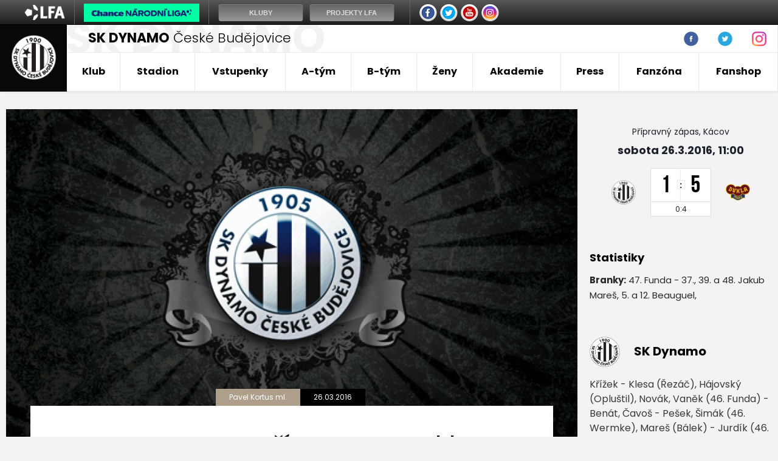

--- FILE ---
content_type: text/html
request_url: https://skcb.cz/zapas.asp?id=Dynamu-se-priprava-s-Duklou-nepovedla-4990
body_size: 41769
content:
<!DOCTYPE html PUBLIC "-//W3C//DTD XHTML 1.0 Strict//EN" "http://www.w3.org/TR/xhtml1/DTD/xhtml1-strict.dtd">
<html xmlns="http://www.w3.org/1999/xhtml" lang="cs" xml:lang="cs">
<head>
<meta http-equiv="Content-language" content="cs" />
<meta http-equiv="Content-Type" content="text/html; charset=windows-1250" />
<meta http-equiv="Cache-Control" content="no-cache" />
<meta http-equiv="Pragma" content="no-cache" />
<meta http-equiv="Expires" content="-1" />
<meta name="googlebot" content="index,follow,snippet,archive" />
<meta name="author" content="Project: eSports.cz s.r.o [www.esports.cz]" />
<meta name="author" content="Graphic: " />
<meta name="author" content="Coding: Roman Simr" />
<meta name="author" content="Programing: Roman Simr" />
<meta name="copyright" content="SK Dynamo České Budějovice, a. s., eSports.cz s.r.o." />
<meta name="robots" content="ALL,FOLLOW" />
<meta name="keywords" content="fotbal České Budějovice 1.liga CR ceska cesko" />
<meta name="description" content="SK Dynamo České Budějovice" />
<meta name="autosize" content="off" />

	<link rel="apple-touch-icon" sizes="76x76" href="/img/favicons/apple-touch-icon.png">
	<link rel="icon" type="image/png" sizes="32x32" href="/img/favicons/favicon-32x32.png">
	<link rel="icon" type="image/png" sizes="16x16" href="/favicon-16x16.png">
	<link rel="manifest" href="/img/favicons/manifest.json">
	<link rel="mask-icon" href="/img/favicons/safari-pinned-tab.svg" color="#000000">
	<meta name="theme-color" content="#ffffff">	
	<meta charset="utf-8">
	<meta http-equiv="X-UA-Compatible" content="IE=edge">
	<meta name="viewport" content="width=device-width, initial-scale=1">
	<link href="/inc/css/style.css" rel="stylesheet">
	<!-- HTML5 shim and Respond.js for IE8 support of HTML5 elements and media queries -->
	<!--[if lt IE 9]>
	    <script src="https://oss.maxcdn.com/html5shiv/3.7.2/html5shiv.min.js"></script>
	    <script src="https://oss.maxcdn.com/respond/1.4.2/respond.min.js"></script>
	<![endif]-->
  	<!-- Facebook Pixel Code -->

  <script type="text/plain" data-cookiecategory="social">
!function(f,b,e,v,n,t,s)
{if(f.fbq)return;n=f.fbq=function(){n.callMethod?
n.callMethod.apply(n,arguments):n.queue.push(arguments)};
if(!f._fbq)f._fbq=n;n.push=n;n.loaded=!0;n.version='2.0';
n.queue=[];t=b.createElement(e);t.async=!0;
t.src=v;s=b.getElementsByTagName(e)[0];
try{s.parentNode.insertBefore(t,s)} catch (e){console.log(e.message);}
}(window,document,'script',
'https://connect.facebook.net/en_US/fbevents.js');
fbq('init', '3225506921070085');
fbq('track', 'PageView');
</script>
  <noscript>
<img height="1" width="1" 
src="https://www.facebook.com/tr?id=3225506921070085&ev=PageView"
&noscript=1"/>
</noscript>
<!-- End Facebook Pixel Code -->
<script type="text/plain" data-cookiecategory="analytics" src="https://apis.google.com/js/plusone.js">{lang: 'cs'}</script><script async type='text/plain' data-cookiecategory='analytics' src='https://www.googletagmanager.com/gtag/js?id=G-G1YX5BN6TF'></script><meta property="fb:app_id" content="" />
<meta property="og:url" content="http://skcb.cz/zapas.asp?id=Dynamu-se-priprava-s-Duklou-nepovedla-4990" />
<meta property="og:title" content="Reportáž ze zápasu: SK Dynamo - Dukla 1:5" />
<meta property="og:description" content="Nepovedený návrat do herního rytmu po nucené pauze kvůli příušnicím zažilo českobudějovické Dynamo. Naštěstí pro Jihočechy to bylo v přípravě, když v Kácově černobílí podlehli prvoligové Dukle 1:5. Za Pražany zaznamenal hattrick Jakub Mareš, dvakrát skóroval Francouz Beauguel. Za Dynamo obstaral čestný zásah Funda." />
<meta property="og:type" content="article" />
<meta property="og:image" content="https://php.esports.cz/images/min.php?cover&topcut&exact&w=1070&h=750&mtime=1361279722&file=https://www.dynamocb.cz//foto/top_fotky2/default_clanek.png" />
<meta property="og:site_name" content="SK Dynamo České Budějovice" />
<meta property="og:locale" content="cs_CZ" />
<meta name="twitter:card" content="summary_large_image" />
<meta name="twitter:site" content="@fkvz1903" />
<meta name="twitter:title" content="Reportáž ze zápasu: SK Dynamo - Dukla 1:5 | SK Dynamo České Budějovice, a. s." />
<meta name="twitter:description" content="Nepovedený návrat do herního rytmu po nucené pauze kvůli příušnicím zažilo českobudějovické Dynamo. Naštěstí pro Jihočechy to bylo v přípravě, když v Kácově černobílí podlehli prvoligové Dukle 1:5. Za Pražany zaznamenal hattrick Jakub Mareš, dvakrát skóroval Francouz Beauguel. Za Dynamo obstaral čestný zásah Funda." />
<meta name="twitter:image" content="https://php.esports.cz/images/min.php?cover&topcut&exact&w=1070&h=750&mtime=1361279722&file=https://www.dynamocb.cz//foto/top_fotky2/default_clanek.png" />
<title>SK Dynamo České Budějovice | Reportáž ze zápasu: SK Dynamo - Dukla 1:5</title>
<link rel="image_src" href="/foto/top_fotky2/default_clanek.png" />
</head>
<body>
<script type="text/javascript">

var rozliseni = screen.width;
   
if (rozliseni < 1155){
	var stripType = 6;
    var stripGlExtraCode = 24;
    var js = document.createElement('script');
    js.src = "https://gambrinusliga.s3-external-3.amazonaws.com/strip/strip-cp1250.js";
    document.getElementsByTagName('body')[0].appendChild(js);
}
else{
	var stripType = 6;
    var stripGlExtraCode = 24;
    var js = document.createElement('script');
    js.src = "https://gambrinusliga.s3-external-3.amazonaws.com/strip/strip-cp1250.js";
    document.getElementsByTagName('body')[0].appendChild(js);
}
</script>



<div class="header-box">
	<header class="container"> 
	  <div class="row">
	    <div class="col-xs-12 first-row">
	      <a href="index.asp" class="logo-text" data-name="SK&nbsp;DYNAMO"><span>SK DYNAMO</span> České Budějovice</a>
	      <div class="links">
		  <!--
		  	<a href="clanek.asp?id=3770">Rodinná tribuna</a>
	        <a href="zobraz.asp?t=stevecamp-info">Fotbalový kemp</a>
	        <a href="zobraz.asp?t=hraj-za-dynamo">Hraj za Dynamo</a>
	      -->
			<!--
<a name=info></a>

<b>Hledáme redaktory webu SK Dynamo ČB. Zájemci pište na <a href="mailto:astrouha@dynamocb.cz">astrouha<img border="0" src="http://esports.cz/weby/img/zavinac_cb.gif" width="14" height="11">dynamocb.cz</a>!</b>

-->

<!--
<a href="javascript:online(267691);" title="Online reportáž">FORTUNA:LIGA: SK Dynamo ČB - 1.FK Příbram 2:0 (1:0)</a>



<b><a name="blikatko" target="blank" href="zobraz.asp?t=texty/fanzona/online-klub.htm">STAŇ SE ČLENEM ONLINE KLUBU SK DYNAMO ČESKÉ BUDĚJOVICE!</a></b>

<b><a name="blikatko" target="blank" href="zobraz.asp?t=soutez/hodnoceni_hracu.html">OZNÁMKUJTE HRÁČE DYNAMA V ZÁPASE S TEPLICEMI!</a></b>


Letní přípravné období A-týmu: <a href="zobraz.asp?t=texty/priprava/priprava10.html">Rozpis přípravných 
zápasů</a>  •
<a href="http://www.dynamocb.cz/zobraz.asp?t=zmeny-v-kadru">Změny v kádru </a> •
-->
<!--
<b>ONLINE: </b><a name="blikatko" href="javascript:online(6584)"><b>Gambrinus liga: FK Viktoria Žižkov - SK Dynamo (středa, 16:30)</b></a>, <a href="javascript:online(5067)">ČFL: Varnsdorf - SK Dynamo B 3:1 (2:0)</b></a>

Tipsport liga, neděle 10. ledna (11:00): FK Baník Sokolov - SK Dynamo Č. Budějovice ( <a name="blikatko" href="javascript:online(5607)"><b>online přenos</b></a> )

<b>Hledáme redaktory webu SK Dynamo ČB. Zájemci piště na <a href="mailto:astrouha@dynamocb.cz">astrouha<img border="0" src="http://esports.cz/weby/img/zavinac_cb.gif" width="14" height="11">dynamocb.cz</a>!</b>






<a href="http://skcb.cz/clanek.asp?id=3458" title="Chcete zlepšit atmosféru na Střeleckém ostrově? Do kotle můžete zdarma!">Chcete zlepšit atmosféru na Střeleckém ostrově? Do kotle můžete zdarma!</a>




<b>Léto 2009:</b> <a href="/zobraz.asp?t=texty/priprava/priprava09.html" title="Přípravné zápasy">Přípravné zápasy</a> -
<a href="/zobraz.asp?t=texty/a-tym/zmeny-v-kadru-2010.html" title="Změny v kádru">Změny v kádru</a> - 
<a href="http://skcb.cz/dokumenty/transfer_listina_0910.doc" title="Transfer listina SK Dynamo">Transfer listina SK Dynamo</a>

-->

<!--
Priklady infobaru:

blikaci:
	normalni odkaz:
		<a name="blikatko" id="blikatko" href="clanek.asp?id=1" class="out" title="popis_odkazu">Text odkazu</a>
	odkaz na jinou stranku:
		<a name="blikatko" id="blikatko" href="javascript:okno('http://www.nejakyodkaz.cz')" title="popis_odkazu">Text odkazu</a>
		
online:
	<a href="javascript:online(6437)" title="nazev online">Popis online</a>
-->




	      </div>
		  <div class="more-button">
		  	<ul class="nav navbar-nav">
			  <li class="nav-item nav-social">
	            <a class="nav-link" href="http://www.facebook.com/dynamocb" target="_blank"><img src="/img/fb_ico.png" width="24" height="24"></a>
	          </li>
	          <li class="nav-item nav-social">
	            <a class="nav-link" href="https://twitter.com/SK_Dynamo_CB" target="_blank"><img src="/img/tw_ico.png" width="24" height="24"></a>
	          </li>
	          <li class="nav-item nav-social">
	            <a class="nav-link" href="http://instagram.com/skdynamocb" target="_blank"><img src="/img/ig_ico_big.png" width="24" height="24"></a>
	          </li>
			</ul>
		  </div>
	    </div>
	  </div>
	  <div class="row">
	    <nav>
	      <div class="navbar">
	        <div class="navbar-brand">
	          <a href="index.asp"><img src="/img/logo.png" width="75" href="75"></a>
	        </div>
	        <button class="navbar-toggler hidden-lg-up" type="button" data-toggle="collapse" data-target="#navbarResponsive" aria-controls="navbarResponsive" aria-expanded="false" aria-label="Toggle navigation">&#9776;</button>
			</ul>
			<div class="collapse navbar-toggleable-md" id="navbarResponsive">
	          <ul class="nav navbar-nav">
	          	<li class="nav-item dropdown">
  <a class="nav-link dropdown-toggle" href="#" data-toggle="dropdown" aria-haspopup="true" aria-expanded="false">Klub</a>
  <div class="dropdown-menu">
    <a href="zobraz.asp?t=zakladni-informace" title="Informace o klubu" class="dropdown-item">Informace o klubu</a>
<a href="nadacni_fond.asp" title="Nadační fond" class="dropdown-item">Nadační fond</a>
<a href="partneri.asp" title="Partneři" class="dropdown-item">Partneři</a>
<!-- <a href="zobraz.asp?t=kronika-klubu" title="Historie klubu" class="dropdown-item">Historie klubu</a> -->
<a href="zobraz.asp?t=sin-slavy" title="Síň slávy" class="dropdown-item">Síň slávy</a>
<a href="zobraz.asp?t=jedenactka-stoleti" title="Jedenáctka století" class="dropdown-item">Jedenáctka století</a>
<a href="zobraz.asp?t=kontakty-redakce" title="Kontakty redakce" class="dropdown-item">Redakce</a>

  </div>
</li>

<li class="nav-item dropdown">
  <a class="nav-link dropdown-toggle" href="#" data-toggle="dropdown" aria-haspopup="true" aria-expanded="false">Stadion</a>
  <div class="dropdown-menu">
    <a href="zobraz.asp?t=zakladni-informace-stadion" title="Informace o klubu" class="dropdown-item">Základní informace</a>
<a href="zobraz.asp?t=rekonstrukce" title="Rekonstrukce" class="dropdown-item">Rekonstrukce</a>
<a href="zobraz.asp?t=schema-hlediste" title="Plánek stadionu" class="dropdown-item">Plánek stadionu</a>
<a href="zobraz.asp?t=cesta-na-stadion" title="Cesta na stadion" class="dropdown-item">Cesta na stadion</a>

  </div>
</li>
 
 
<li class="nav-item dropdown">
  <a class="nav-link dropdown-toggle" href="#" data-toggle="dropdown" aria-haspopup="true" aria-expanded="false">Vstupenky</a>
  <div class="dropdown-menu">
    <a href="zobraz.asp?t=permanentky" title="Kronika klubu" class="dropdown-item">Permanentky</a>
<a href="zobraz.asp?t=vstupenky" title="Kronika klubu" class="dropdown-item">Vstupenky</a> 
<a href="zobraz.asp?t=schema-hlediste" title="Kronika klubu" class="dropdown-item">Schéma hlediště</a>
<a href="zobraz.asp?t=navstevni-rad" title="Kronika klubu" class="dropdown-item">Návštěvní řád</a>

  </div>
</li>

<li class="nav-item dropdown">
  <a class="nav-link dropdown-toggle" href="#" data-toggle="dropdown" aria-haspopup="true" aria-expanded="false">A-tým</a>
  <div class="dropdown-menu">
    <a href="soupiska.asp" title="Soupiska týmu" class="dropdown-item">Soupiska</a>
<a href="zobraz.asp?t=realizacni-tym" title="Realizační tým" class="dropdown-item">Realizační tým</a>
<a href="zapasy.asp" title="Zápasy týmu" class="dropdown-item">Zápasy</a>
<!-- <a href="statistiky.asp" title="Statistiky týmu" class="dropdown-item">Statistiky</a> -->
<a href="tabulky.asp" title="Tabulky" class="dropdown-item">Tabulky</a>
<!-- <a href="zobraz.asp?t=zmeny-v-kadru" title="Změny v kádru" class="dropdown-item">Změny v kádru</a> -->
<a href="zobraz.asp?t=bilance" title="Databáze zápasů" class="dropdown-item">Databáze zápasů</a>
  </div>
</li>
   
<li class="nav-item dropdown">
  <a class="nav-link dropdown-toggle" href="#" data-toggle="dropdown" aria-haspopup="true" aria-expanded="false">B-tým</a>
  <div class="dropdown-menu">
    <a href="b-tym.asp" title="Články o juniorce" class="dropdown-item">Články</a>
<a href="soupiska.asp?kategorie=MUB&amp;sezona=2026" title="Soupiska B-týmu" class="dropdown-item">Soupiska</a>
<a href="zobraz.asp?t=realizacni-tym-jun" title="Realizační tým B-týmu" class="dropdown-item">Realizační tým</a>
<a href="zapasy.asp?sezona=2026MUB" title="Zápasy  B-týmu" class="dropdown-item">Zápasy B-týmu</a>
<!--
<a href="statistiky.asp?sezona=2026MUB" title="Statistiky B-týmu" class="dropdown-item">Statistiky B-týmu</a>  -->
<a href="tabulka_mladez.asp?sezona=2026&liga=401" title="Tabulky" class="dropdown-item">Tabulka ČFL</a>

  </div>
</li>

<li class="nav-item dropdown">
  <a class="nav-link dropdown-toggle" href="#" data-toggle="dropdown" aria-haspopup="true" aria-expanded="false">Ženy</a>
  <div class="dropdown-menu">
    <!-- 
<a href="zeny.asp" title="Články o týmu žen" class="dropdown-item">Články</a>
<a href="soupiska.asp?kategorie=ZEN&sezona=2026" title="Soupiska" class="dropdown-item">Soupiska</a>
<a href="zobraz.asp?t=texty/zeny/realizacni-tym-zeny.html" title="Realizační tým" class="dropdown-item">Realizační tým</a> 

-->

<a title="A-Tým" class="dropdown-item dropdown-druhy">A-Tým</a> 
	<div class="celyDruhyDropdown">
	<a href="soupiska.asp?kategorie=ZEN&sezona=2026" title="Soupiska" class="dropdown-item-druhy">Soupiska</a> 
	<a href="zapasy.asp?sezona=2026ZEN" title="Zápasy" class="dropdown-item-druhy">Zápasy</a>
	<a href="/zobraz.asp?t=realizacni-tym-zeny" title="Realizační tým" class="dropdown-item-druhy">Realizační tým</a>
	<a href="https://www.fotbal.cz/souteze/turnaje/table/8d14463d-bf87-4673-af8e-0a97308f11e3" title="Tabulky" class="dropdown-item-druhy" target="blank">Tabulka</a>
	</div>

  </div>
</li>
 <!--
<li class="nav-item dropdown">
  <a class="nav-link dropdown-toggle" href="#" data-toggle="dropdown" aria-haspopup="true" aria-expanded="false">Futsal</a>
  <div class="dropdown-menu">
    <!-- include file="menu_10.inc" --
  </div>
</li>    -->


<li class="nav-item dropdown">
  <a class="nav-link dropdown-toggle" href="https://akademie.dynamocb.cz/">Akademie</a>
</li>



<li class="nav-item dropdown">
  <a class="nav-link dropdown-toggle" href="#" data-toggle="dropdown" aria-haspopup="true" aria-expanded="false">Press</a>
  <div class="dropdown-menu">
    <a href="press_akreditace.asp" title="Akreditace na zápas" class="dropdown-item">Akreditace na zápas</a>
<a href="zobraz.asp?t=archiv-zapasu" title="Archiv zápasů" class="dropdown-item">Archiv zápasů</a>
<a href="archiv.asp" title="Archiv článků a novinek" class="dropdown-item">Archiv článků</a>
  </div>
</li>


<li class="nav-item dropdown">
  <a class="nav-link dropdown-toggle" href="#" data-toggle="dropdown" aria-haspopup="true" aria-expanded="false">Fanzóna</a>
  <div class="dropdown-menu">
    <a href="/bulletin.asp" title="Dynamák" class="dropdown-item">Dynamák</a>
<a href="/otazky.asp?od=A&kat=Vedeni_klubu" title="Ptejte se" class="dropdown-item">Ptejte se</a><!-- drive odkaz na /offline.asp -->
<a href="http://www.youtube.com/user/skdynamo" title="Youtube kanál SK Dynamo" class="dropdown-item" target="_blank">Youtube</a>
<a href="http://www.facebook.com/dynamocb" target="_blank" title="Zobrazit: Fycebook SK Dynamo" class="dropdown-item">Facebook</a>
<a href="https://twitter.com/SK_Dynamo_CB" target="_blank" title="Zobrazit: Twitter SK Dynamo" class="dropdown-item">Twitter</a>
<a href="https://www.instagram.com/skdynamocb/" target="_blank" title="Zobrazit: Instagram SK Dynamo" class="dropdown-item">Instagram</a>
<!--
<a href="fotogalerie.asp" title="Zobrazit: Foto" class="dropdown-item">Fotogalerie</a>    -->
  </div>
</li>

<li class="nav-item dropdown">
  <a class="nav-link dropdown-toggle" href="https://fanshop.dynamocb.cz/">Fanshop</a>
</li>

	          </ul>
	        </div>
	      </div>
	    </nav>
	  </div>
	</header>
</div>

  <div class="container layout">
    <div class="row">
      <main class="col-md-9">
        <div class="content">
	        		        
	       
	       	<!-- //////////////////////////////////////hlavni text -->	
		   	
				<div class="article-topstory">
		            <img src="https://php.esports.cz/images/min.php?cover&amp;topcut&amp;exact&amp;w=1070&amp;h=750&amp;mtime=1361279722&amp;file=https://www.dynamocb.cz//foto/top_fotky2/default_clanek.png">
		            <div class="article-topstory-data">
		              <div class="article-topstory-tips">
		                <div class="tip">Pavel Kortus ml.</div>
		                <div class="tip">26.03.2016</div>
		              </div>
		              <div class="heading">
		                <h1>Dynamu se příprava s Duklou nepovedla</h1>
		              </div>
		            </div>
		          </div>
			
			
			
				          
          <div class="article-text">
          

            <div class="perex">
             Nepovedený návrat do herního rytmu po nucené pauze kvůli příušnicím zažilo českobudějovické Dynamo. Naštěstí pro Jihočechy to bylo v přípravě, když v Kácově černobílí podlehli prvoligové Dukle 1:5. Za Pražany zaznamenal hattrick Jakub Mareš, dvakrát skóroval Francouz Beauguel. Za Dynamo obstaral čestný zásah Funda.  
            </div>

            <div class="text">
              
              	<p>Jihočeši po dlouhé pauze do zápasu špatně vstoupili. Dukla byla pánem na hřišti a díky dvěma rychlým gólům <b>Jeana-Davida Beauguela</b> zaslouženě vedla. Pak se hra trošku zklidnila, přesto to byl prvoligový celek, který diktoval tempo hry. Pražané ještě do poločasu korunovali svoji převahu dalšími dvěma góly, které měl na svědomí střídající <b>Jakub Mareš</b>. </p>
<p>Po pauze Dynamo i díky několika střídáním svou hru zlepšilo, což zapříčinilo snížení, když se pravou nohou pěkně trefil <b>Jiří Funda</b>. Soupeř měl však připravenou rychlou odpověď, když hattrick korunoval <b>Jakub Mareš</b>. Trenér Horejš pak poslal do hry ještě další střídající hráče, zbytek druhé půle byl vyrovnaný. Skóre už se však nezměnilo a Dynamo si tak ve vloženém přípravném utkání připsalo vysokou porážku. </p>
<br><h4>Ohlasy trenérů</h4>
<p><img src="http://www.skcb.cz/foto/vedeni/horejs_david.jpg" class="toleft border" />
<b>David Horejš (trenér Dynama):</b> "První poločas jsme předvedli špatný výkon. Chyběl nám pohyb, naopak Dukla hýřila aktivitou a byla lepší. Nechali jsme si dát dva snadné góly ze standardek a do utkání špatně vstoupili. Soupeř byl pak aktivnější a hlídal si vedení. Po poločase jsme zvýšili pohyb, dali krásný gól a vytvořili jsme si i několik šancí. Druhá půle byla vyrovnaná, střídající hráči přinesli oživení do hry. Nemyslím si, že by špatný výkon z první půle byl ovlivněný dlouhým herním výpadkem. Hráčům chyběl pohyb a agresivita, bez čehož se nedá hrát žádný zápas. Bylo to pro nás varování a věřím, že s Karvinou bude daleko lepší." </p>

	  			
	  			
	  			
	  			
            </div>

          </div>


          <div class="article-share">
            <div class="article-share-heading">Sdílej článek!</div>
            <div class="socials-buttons">
				
				<script type="text/plain" data-cookiecategory="social" defer type="text/javascript" src="//s7.addthis.com/js/300/addthis_widget.js#pubid=ra-59ad46c49b37c162"></script>
				<div class="addthis_inline_share_toolbox mt-3"></div>

            </div>
          </div>



		
			<!-- //////////////////////////////////////hlavni text konec -->	

        
		
       	
        </div>
      </main>


      <aside class="col-md-3">
	  	
		    <div class="box box-game">
	          <div class="game">
	            <div class="round">Přípravný zápas, Kácov</div>
	            <div class="date">sobota 26.3.2016, 11:00</div>
	            <div class="game-box">
	              <div class="team team-left">
	                <div class="logo">
		            <img src="znaky/CEB.png?4" width="78" alt="SK Dynamo" />
		            </div>
	              </div>
	              <div class="score-box">
	                <div class="score-numbers">
	                  <div class="number">1</div>
	                  <div class="divider">:</div>
	                  <div class="number">5</div>
	                </div>
	                <div class="score-halftime">
	                	
	                	
	                  <div class="halftime">
		                  0:4
	                  </div>

	                </div>
	              </div>
	              <div class="team team-right">
	                <div class="logo">
					<img src="znaky/DUK.png?4" width="78" alt="Dukla" />
		            </div>
	              </div>
	            </div>
	          </div>
	        </div>			
	
	
				
			        <div class="box box-text">
			          <div class="box-heading">
			            Statistiky
			          </div>
			          <div class="text">
			            <b>Branky:</b> 47. Funda - 37., 39. a 48. Jakub Mareš, 5. a 12. Beauguel, 
			          </div>
			        </div>
			    <div class="box box-roster"><div class="roster-heading"><img src="znaky/CEB.png?4" width="50" alt="SK Dynamo" /><div class="team">SK Dynamo</div></div><div class="roster">Křížek - Klesa (Řezáč), Hájovský (Opluštil), Novák, Vaněk (46. Funda) - Benát, Čavoš - Pešek, Šimák (46. Wermke), Mareš (Bálek) - Jurdík (46. Kalod).</div></div><div class="box box-roster"><div class="roster-heading"><img src="znaky/DUK.png?4" width="50" alt="Dukla" /><div class="team">Dukla</div></div><div class="roster">Rada (46. Tetour) - Jurendič, Štetina, Smejkal, Miloševič (46. Preisler) - Hanousek, Kovaľ (35. Mareš), Tetour (46. Čajič) - Néstor, Beauguel (46. Manzia), Breznaník (46. Berger).</div></div>				<!-- //////////////////////////////////////pravý sloupec -->	
				
      </aside>

    </div>
  </div>

<link rel='stylesheet' href='https://consent.esports.cz/theme.asp?v=2&accent=ad9f89'>
<script src='https://consent.esports.cz/config.asp?v=2&c=analytics,social&web='></script>
<script src='https://consent.esports.cz/main.js?v=2'></script>
<script type='text/plain' data-cookiecategory='social' src='https://consent.esports.cz/social-media2.js?v=2'></script>

  
  <div class="container footer-player">
    <div class="row">
      <div class="col-sm-12">
        <div class="player-photo">
          <img src="https://php.esports.cz/images/min.php?cover&amp;topcut&amp;exact&amp;w=310&amp;h=403&amp;mtime=1752740952&amp;file=https://www.dynamocb.cz//foto/poza1_20_Hubínek_Michal.png" width="410px">
        </div>
<br><br>
        <div class="player-data">
          <div class="player-name">
            <div class="number">20</div>
            <div class="name">
              <span>Michal</span> Hubínek
            </div>
          </div>
          <div class="stat-boxes">

            <div class="age" style="margin-bottom: 10px; color: #444">
              <b>32 let</b>
            </div>

            <div class="stat-box">
              <div class="title">Pozice</div>
              <div class="number">obránce</div>
            </div>

            <!--<div class="stat-box">
              <div class="title">Odehrané zápasy</div>
              <div class="number">0</div>
            </div>
            <div class="stat-box">
              <div class="title">Odehrané minuty</div>
              <div class="number">0</div>
            </div>
            <div class="stat-box">
              <div class="title">Góly</div>
              <div class="number">0</div>
            </div>
            <div class="stat-box">
              <div class="title">Asistence</div>
              <div class="number">0</div>
            </div>
            <div class="stat-box">
              <div class="title">ŽK / ČK</div>
              <div class="number">0/0</div>
            </div>-->
          </div>
        </div>

      </div>
    </div>
  </div>
 			
 			
 		<div class="white-bg">
	<div class="container footer-partners">
	  <div class="row">
	    <div class="col-sm-12 partners-slick">
		<a href='https://www.c-budejovice.cz/'  target='_blank' class='partner' title='Město České Budějovice'><img src='adds/db_partners/logos/9.png'></a><a href='http://sportfotbal.cz'  target='_blank' class='partner' title='SportFotbal'><img src='adds/db_partners/logos/198.png'></a><a href='https://www.chance.cz'  target='_blank' class='partner' title='Chance '><img src='adds/db_partners/logos/224.png'></a><a href='http://hitradiofaktor.cz/'  target='_blank' class='partner' title='Hitrádio Faktor'><img src='adds/db_partners/logos/19.png'></a><a href='https://www.ticketlive.cz/'  target='_blank' class='partner' title='TicketLIVE'><img src='adds/db_partners/logos/156.png'></a><a href='https://www.tipsport.cz/'  target='_blank' class='partner' title='Tipsport'><img src='adds/db_partners/logos/205.png'></a><a href='https://www.kraj-jihocesky.cz/'  target='_blank' class='partner' title='Jihočeský kraj'><img src='adds/db_partners/logos/97.jpg'></a><a href='https://www.pepsi.cz/'  target='_blank' class='partner' title='Pepsi'><img src='adds/db_partners/logos/223.png'></a><a href='https://www.kelt-reklama.cz/'  target='_blank' class='partner' title='Kelt'><img src='adds/db_partners/logos/253.png'></a><a href='https://www.adidas.cz/obuv-fotbal'  target='_blank' class='partner' title='Adidas'><img src='adds/db_partners/logos/14.jpg'></a><a href='https://www.starnet.cz/'  target='_blank' class='partner' title='Starnet'><img src='adds/db_partners/logos/252.png'></a><a href='http://www.impuls.cz/'  target='_blank' class='partner' title='Rádio Impuls'><img src='adds/db_partners/logos/78.jpg'></a><a href='http://www.vinoslaskou.cz/'  target='_blank' class='partner' title='Víno s láskou'><img src='adds/db_partners/logos/251.png'></a><a href='http://www.bmservis.cz/'  target='_blank' class='partner' title='Bílý Motýl'><img src='adds/db_partners/logos/12.png'></a><a href='https://www.restauranthonner.cz/'  target='_blank' class='partner' title='Honner'><img src='adds/db_partners/logos/250.png'></a><a href='https://www.pekarnasrnin.cz/'  target='_blank' class='partner' title='Pekárna Srnín'><img src='adds/db_partners/logos/137.jpg'></a><a href='https://www.redx.cz'  target='_blank' class='partner' title='RED X'><img src='adds/db_partners/logos/229.png'></a><a href='https://www.azb-zayml.cz/'  target='_blank' class='partner' title='Zayml'><img src='adds/db_partners/logos/103.png'></a><a href='https://www.budejovickybudvar.cz/'  target='_blank' class='partner' title='Budvar'><img src='adds/db_partners/logos/150.jpg'></a><a href='https://www.gdxinvest.cz/'  target='_blank' class='partner' title='GDX'><img src='adds/db_partners/logos/206.jpg'></a><a href='http://www.arakis.cz/'  target='_blank' class='partner' title='Arakis'><img src='adds/db_partners/logos/15.jpg'></a><a href='http://naturamed.cz'  target='_blank' class='partner' title='NaturaMed'><img src='adds/db_partners/logos/166.png'></a><a href='https://www.laznetrebon.cz/'  target='_blank' class='partner' title='Lázně Třeboň'><img src='adds/db_partners/logos/221.png'></a><a href='https://www.bespo.cz/'  target='_blank' class='partner' title='Bespo'><img src='adds/db_partners/logos/188.png'></a><a href='http://www.dmserviscb.cz/'  target='_blank' class='partner' title='DM Servis'><img src='adds/db_partners/logos/59.png'></a><a href='www.edikt.cz/'  target='_blank' class='partner' title='Edikt'><img src='adds/db_partners/logos/99.png'></a><a href='http://www.teplarna-cb.cz/'  target='_blank' class='partner' title='Teplárna ČB'><img src='adds/db_partners/logos/50.gif'></a><a href='https://www.lfafotbal.cz'  target='_blank' class='partner' title='lfafotbal.cz'><img src='adds/db_partners/logos/240.jpg'></a><a href='http://cecetka.cz'  target='_blank' class='partner' title='Čečetka interiéry '><img src='adds/db_partners/logos/142.png'></a><a href='https://alkom.cz/'  target='_blank' class='partner' title='Alkom security'><img src='adds/db_partners/logos/235.jpg'></a><a href='https://www.hotelcb.cz/'  target='_blank' class='partner' title='Hotel U Nádraží'><img src='adds/db_partners/logos/238.jpg'></a><a href='http://www.zsdyn.cz/'  target='_blank' class='partner' title='ZS Dynín'><img src='adds/db_partners/logos/34.gif'></a><a href='http://www.jihotech.cz/'  target='_blank' class='partner' title='Jihotech'><img src='adds/db_partners/logos/72.png'></a><a href='https://www.karcher.cz/'  target='_blank' class='partner' title='Karcher'><img src='adds/db_partners/logos/234.jpg'></a><a href='#'  target='_blank' class='partner' title='JEZZ'><img src='adds/db_partners/logos/98.png'></a><a href='https://www.uklid.to/'  target='_blank' class='partner' title='Uklid.to '><img src='adds/db_partners/logos/236.jpg'></a><a href='http://www.lumenservisni.cz/'  target='_blank' class='partner' title='Lumen'><img src='adds/db_partners/logos/33.png'></a><a href='https://www.yanmar.cz/'  target='_blank' class='partner' title='Yanmar'><img src='adds/db_partners/logos/158.png'></a><a href='https://www.propom.cz/'  target='_blank' class='partner' title='Propom'><img src='adds/db_partners/logos/162.png'></a><a href='http://jvokna.cz/'  target='_blank' class='partner' title='JV Okna'><img src='adds/db_partners/logos/169.png'></a><a href='https://www.vcb.cz/'  target='_blank' class='partner' title='Výstaviště ČB'><img src='adds/db_partners/logos/163.png'></a><a href='https://www.typodesign.cz/'  target='_blank' class='partner' title='Typodesign'><img src='adds/db_partners/logos/183.png'></a><a href='https://www.karmasek.cz/'  target='_blank' class='partner' title='Karmášek'><img src='adds/db_partners/logos/184.png'></a><a href='https://www.fidiaznalecka.cz/'  target='_blank' class='partner' title='Fidia'><img src='adds/db_partners/logos/190.png'></a><a href='https://www.resi.cz'  target='_blank' class='partner' title='Resi'><img src='adds/db_partners/logos/192.png'></a><a href='https://www.seco-traktory.cz/'  target='_blank' class='partner' title='SECO'><img src='adds/db_partners/logos/196.png'></a><a href='http://www.renosumava.cz'  target='_blank' class='partner' title='Reno Šumava'><img src='adds/db_partners/logos/197.png'></a><a href='https://www.sportprogres.cz/'  target='_blank' class='partner' title='Sportprogres'><img src='adds/db_partners/logos/203.png'></a><a href='https://www.mms.cz/'  target='_blank' class='partner' title='Media Marketing Services'><img src='adds/db_partners/logos/204.png'></a><a href='http://jhsystems.cz/'  target='_blank' class='partner' title='JH Systems'><img src='adds/db_partners/logos/207.jpg'></a><a href='https://gornicky.cz/'  target='_blank' class='partner' title='Gornický'><img src='adds/db_partners/logos/219.png'></a><a href='#'  target='_blank' class='partner' title='Quick Schuh '><img src='adds/db_partners/logos/226.png'></a><a href='#'  target='_blank' class='partner' title='Dětská obuv '><img src='adds/db_partners/logos/227.png'></a><a href='http://www.ffacility.cz/'  target='_blank' class='partner' title='For Facility a.s.'><img src='adds/db_partners/logos/245.jpg'></a>
	    </div>
	  </div>
	</div>
</div>	
<div class="black-bg">
	<footer class="container">
	  <div class="row first-row">
	    <div class="col-sm-6 menu-left">
	      <a href="zobraz.asp?t=zakladni-informace">Klub</a>
	      <a href="zobraz.asp?t=zakladni-informace-stadion">Stadion</a>
	      <a href="zobraz.asp?t=vstupenky">Vstupenky</a>
	      <a href="soupiska.asp">A-Tým</a>
	    </div>
	    <a href="index.asp" class="logo">
	      <img src="/img/logo.png">
	    </a>
	    <div class="col-sm-6 menu-right">
	      <a href="b-tym.asp">B-tým</a>
	      <a href="https://akademie.dynamocb.cz/">Mládež</a>
	      <a href="futsal.asp">Futsal</a>
	      <a href="nadacni_fond.asp">Nadační fond</a>
	      <a href="https://fanshop.dynamocb.cz/">Fanshop</a>
	    </div>
	  </div>
	  <div class="row second-row">
	    <div class="col-sm-6 copy-left">© 2003-2021 SK Dynamo České Budějovice, a. s. & <a href="http://esportsmedia.cz" target="_blank">eSports.cz</a>, s.r.o. <br>
		<a href="javascript:void(0);" data-cc="c-settings" aria-haspopup="dialog">Nastavení cookies</a></div>
	    <div class="col-sm-6 copy-right">webdesign <img src="/img/tellinger.png"> <a href="http://tellinger.cz/" target="_blank">tellinger.cz</a></div>
	  </div>
	</footer>
</div>


  
<script src="/inc/js/src/jquery.min.js"></script>
<script src="/inc/js/bootstrap.js"></script>
<script src="/inc/js/src/slick.js"></script>

<link type="text/css" rel="stylesheet" href="/inc/js/lightgallery/css/lightgallery.min.css" />
<link type="text/css" rel="stylesheet" href="/inc/js/jquery.nanoscroller.css" />

<script src="https://cdnjs.cloudflare.com/ajax/libs/jquery-mousewheel/3.1.13/jquery.mousewheel.min.js"></script>
<script src="/inc/js/lightgallery/js/lightgallery-all.min.mod.js"></script>
<script src="/inc/js/jquery.nanoscroller.min.mod.js"></script>


<script src="/inc/js/script.js?4"></script>
  
<div id="fb-root"></div>
<script type="text/plain" data-cookiecategory="social" src="https://connect.facebook.net/cs_CZ/all.js#xfbml=1" type="text/javascript"></script>
<script type="text/plain" data-cookiecategory="social" >
  window.fbAsyncInit = function() {
    FB.init({appId: '802741716583769', status: true, cookie: true,
             xfbml: true});
  };
  (function() {
    var e = document.createElement('script'); e.async = true;
    e.src = document.location.protocol +
      '//connect.facebook.net/cs_CZ/all.js';
    document.getElementById('fb-root').appendChild(e);
  }());
</script>



<script type="text/plain" data-cookiecategory="analytics">
var div = document.createElement('div'); div.innerHTML = '<img src="https://toplist.cz/dot.asp?id=61595&http='+escape(document.referrer)+'&t='+escape(document.title)+'" width="1" height="1" style="display:none;" border=0 alt="TOPlist" />'; document.body.appendChild(div);
</script>

<a href="http://www.waudit.cz/"><script type="text/javascript">
<!--
document.write('<img src="https://h.waudit.cz/h.php?id=11681&amp;ty=b_1&amp;js=1&amp;x='+screen.width+'&amp;y='+screen.height+'&amp;bit='+screen.colorDepth+'&amp;wx=0&amp;wy=0&amp;url='+escape(document.location)+'&amp;ref='+escape(top.document.referrer)+'&amp;t='+escape(document.title)+'" width="1" height="1" border="0" style="display:none" title="WAudit - monitoring navstevnosti" alt="" />');
// -->
</script></a>

<script type="text/plain" data-cookiecategory="analytics">
            var gaJsHost = (("https:" == document.location.protocol) ? "https://ssl." : "http://www.");
            var div = document.createElement('div'); 
            div.innerHTML = unescape("%3Cscript src='" + gaJsHost + "google-analytics.com/ga.js' type='text/javascript'%3E%3C/script%3E"); 
            document.body.appendChild(div);
        </script>

<script type="text/plain" data-cookiecategory="analytics">
var pageTracker = _gat._getTracker("UA-5048149-1");
pageTracker._initData();
pageTracker._trackPageview();
</script>



<script type="text/plain" data-cookiecategory="analytics">
try {
var pageTracker = _gat._getTracker("UA-7396775-35");
pageTracker._trackPageview();
} catch(err) {}</script>

<script type="text/plain" data-cookiecategory="analytics">
  window.dataLayer = window.dataLayer || [];
  function gtag(){dataLayer.push(arguments);}
  gtag('js', new Date());

  gtag('config', 'G-G1YX5BN6TF');
</script>


<div class="onlajny-stckrs" id="onlajny-stckrs">


</div>




<style>
	.hidden{
		display: none;
	}
	.onlajny-stckrs {
		position: fixed;
		right: 0;
		bottom: 0;
		z-index: 100000000;
		/* display: none; */
		animation: 1.2s ease-out 0s 1 slideInFromLeft;
		pointer-events: none;
		line-height: 1.42857;
		color: #000;
		font-family: "Arial";
	}
	@media only screen and (max-width: 768px) {
		.onlajny-stckrs {
			/* display: block; */
		}
	}
	.onlajny-stckrs .onlajny-sticker {
		background: #e0edf4; /* Old browsers */
		background: -moz-linear-gradient(top, #e0edf4 0%, #d9edf2 40%, #c9e3f2 100%); /* FF3.6-15 */
		background: -webkit-linear-gradient(top, #e0edf4 0%,#d9edf2 40%,#c9e3f2 100%); /* Chrome10-25,Safari5.1-6 */
		background: linear-gradient(to bottom, #e0edf4 0%,#d9edf2 40%,#c9e3f2 100%); /* W3C, IE10+, FF16+, Chrome26+, Opera12+, Safari7+ */
		filter: progid:DXImageTransform.Microsoft.gradient( startColorstr='#e0edf4', endColorstr='#c9e3f2',GradientType=0 );
		padding: 7px;
	    border-top-left-radius: 30px;
	    border-bottom-left-radius: 30px;
	    min-width: 120px;
		border-top: 1px solid;
	    border-left: 1px solid;
	    border-bottom: 1px solid;
	    border-color: #aabeca;
		margin-bottom: 20px;
		transform: translateX(170px);
		transition: all .2s ease-out;
		cursor: pointer;
		pointer-events: all;
		box-shadow: 0 4px 8px 0 rgba(0, 0, 0, 0.2), 0 6px 20px 0 rgba(0, 0, 0, 0.19);

		-webkit-touch-callout: none; /* iOS Safari */
	    -webkit-user-select: none; /* Safari */
	     -khtml-user-select: none; /* Konqueror HTML */
	       -moz-user-select: none; /* Firefox */
	        -ms-user-select: none; /* Internet Explorer/Edge */
	            user-select: none;
	}
	.onlajny-stckrs .onlajny-sticker.sticker-close.sticker-open,
	.onlajny-stckrs .onlajny-sticker.sticker-open {
		transform: translateX(0);
	}
	.onlajny-stckrs .onlajny-sticker.sticker-close {
		transform: translateX(330px);
	}

	.onlajny-stckrs .onlajny-sticker .close_sticker {
      position: absolute;
      top: -4px;
      left: -7px;
      font-weight: 500;
      z-index: 1;
      background-color: #cde5f2;
      padding: 1px 7px;
      border-radius: 15px;
      box-shadow: 0px 0px 3px black;
      line-height: 20px;
    }

	.onlajny-stckrs .onlajny-sticker .onlajny-sticker-inner {
		display: table;
		width: 100%;
	}
	.onlajny-stckrs .onlajny-sticker .onlajny-sticker-inner .onlajny-logo {
		border-radius: 100%;
	    overflow: hidden;
	    width: 43px;
	    height: 43px;
	    /* background: url("https://vesna.esports.cz/weby_data/onlajny_sticker/icon.png"); */
		background-size: 27px;
	    background-repeat: no-repeat;
	    background-position: center;
	    background-color: #fff;
	    display: table-cell;
	    vertical-align: middle;
	}
	@media only screen and (max-width: 335px) {
		.onlajny-stckrs .onlajny-sticker .onlajny-sticker-inner .onlajny-logo {
			display: none;
		}
	}
	.onlajny-stckrs .onlajny-sticker .onlajny-sticker-inner .onlajny-body {
		display: table-cell;
        vertical-align: top;
	    padding-left: 15px;
	    padding-right: 10px;
	    width: 115px;
	    overflow: hidden;
		vertical-align: middle;
		text-align: left;
	}
	.onlajny-stckrs .onlajny-sticker .onlajny-sticker-inner .onlajny-body .onlajny-body-heading {
		font-weight: bold;
	    font-family: Arial;
	    font-size: 11px;
	    white-space: nowrap!important;
	}
	.onlajny-stckrs .onlajny-sticker .onlajny-sticker-inner .onlajny-body .team-1, .onlajny-stckrs .onlajny-sticker .onlajny-sticker-inner .onlajny-body .team-2 {
	    font-family: Arial;
	    font-size: 10px;
	    white-space: nowrap;
	}
	.onlajny-stckrs .onlajny-sticker .onlajny-sticker-inner .onlajny-body-more {
		width: 170px;
		padding-left: 10px;
	}
	.onlajny-stckrs .onlajny-sticker .onlajny-sticker-inner .onlajny-body-more table {
		width: 100%;
		text-align: center;
	}
	.onlajny-stckrs .onlajny-sticker .onlajny-sticker-inner .onlajny-body-more table tr td {
		padding: 0;
		text-align: center;
		font-size: 11px;
	}
	.onlajny-stckrs .onlajny-sticker .onlajny-sticker-inner .onlajny-body-more table tr td a {
		display: block;
		margin-top: 2px;
		padding: 0 4px;
		text-decoration: none!important;
	}
	.onlajny-stckrs .onlajny-sticker .onlajny-sticker-inner .onlajny-body-more table tr td a:hover, .onlajny-stckrs .onlajny-sticker .onlajny-sticker-inner .onlajny-body-more table tr td a:active, .onlajny-stckrs .onlajny-sticker .onlajny-sticker-inner .onlajny-body-more table tr td a:focus {
		text-decoration: none;
	}
	.icon-text {
		font-size: 11px;
	    text-transform: uppercase;
	    margin-top: 5px;
	    font-weight: bold;
	    color: #000;
		line-height: 1;
	}
	@keyframes slideInFromLeft {
	  0% {
	    transform: translateX(200px);
	  }
	  100% {
	    transform: translateX(0);
	  }
	}

</style>

<script src="https://code.jquery.com/jquery-1.11.3.min.js"></script>

<script>
	var $j = jQuery.noConflict(true);

	$j( ".onlajny-logo" ).click(function() {
	  $j(this).closest(".onlajny-sticker").toggleClass("sticker-open");
	});

	$j( ".onlajny-body" ).click(function() {
	  $j(this).closest(".onlajny-sticker").toggleClass("sticker-open");
	});
</script>
<script>
  function hide(obj) {

      var el = document.getElementById(obj);
          document.cookie = (obj, "hidden");
          el.style.display = 'none';
					sessionStorage.setItem(obj, "hidden");
  }
</script>


</body>
</html>	